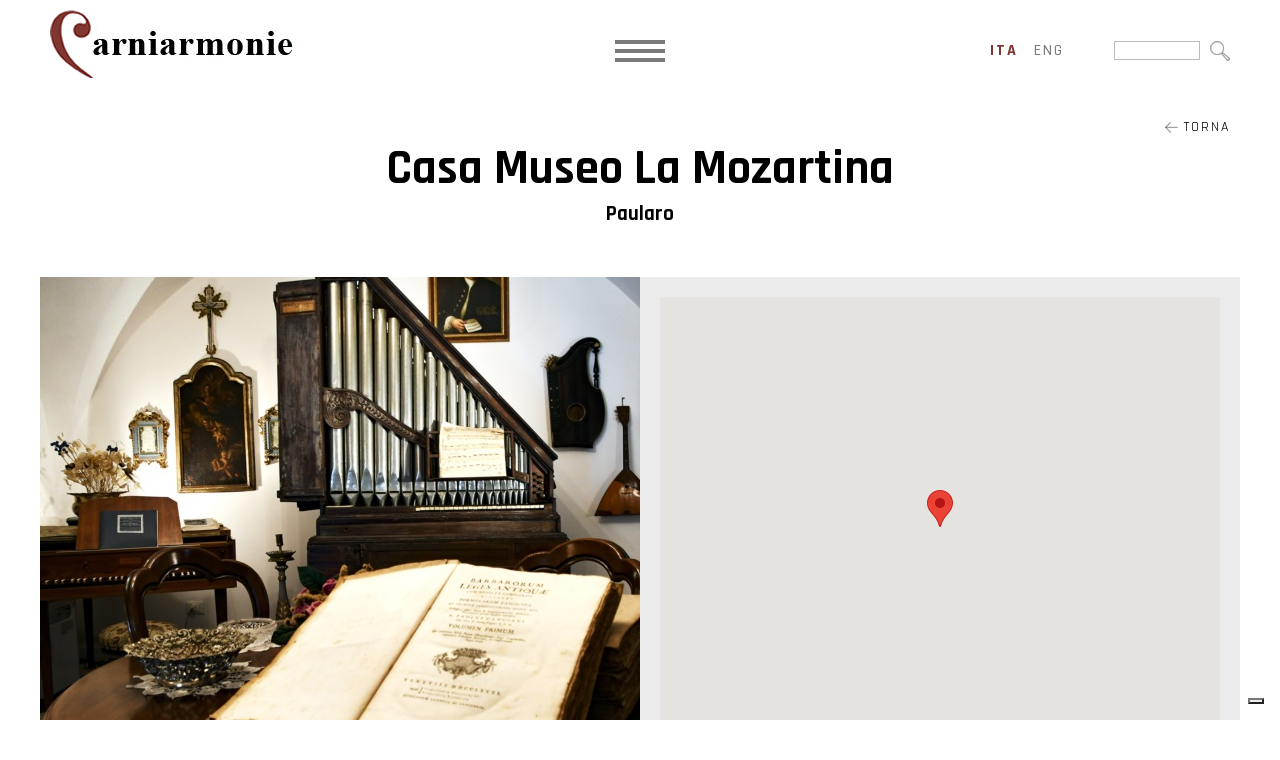

--- FILE ---
content_type: text/html; charset=utf-8
request_url: https://www.carniarmonie.it/luoghi/paularo/
body_size: 27348
content:


<!DOCTYPE html>

<html xmlns="http://www.w3.org/1999/xhtml" dir="ltr" lang="it" xml:lang="it" >
<head id="ctl00_Head1"><meta http-equiv="content-type" content="text/html;charset=UTF-8" /> 
    <!--[if IE]>
        <meta http-equiv="X-UA-Compatible" content="IE=EmulateIE9" />
    <![endif]-->
    	
    <title></title>  
    <meta name="description" content="" />
    <meta name="robots" content="index, follow" />
    <meta name="DC.Title" xml:lang="IT" lang="IT" content="" />
    <link rel="canonical" href="https://www.carniarmonie.it/luoghi/paularo/" />  
    <meta property="og:image" content="https://www.carniarmonie.it/contenuti/luoghi/Paularo-mozartina.jpg?t=05032024093307" />
    <meta property="og:title" content="Casa Museo La Mozartina"/>
    <meta property="og:description" content="Tra le meraviglie donate alla Carnia e al Friuli dall’insigne compositore Giovanni Canciani (1936-2018), anima artistica e umana di altissimo spessore, intellettuale esperto non solo di musica, composizione, arte organaria e cembalaria, ma saggio sapiente in vari campi del sapere, c’è la Casa Museo La Mozartina di Paularo, tra le sedi museali private più visitate della Regione FVG, da lui..."/>
    <meta property="og:url" content="https://www.carniarmonie.it/luoghi/paularo/" />
    <meta property="og:site_name" content="Carniarmonie"/> 
    <meta name="twitter:card" content="summary" />
    <meta name="twitter:title" content="Casa Museo La Mozartina" />
    <meta name="twitter:description" content="Tra le meraviglie donate alla Carnia e al Friuli dall’insigne compositore Giovanni Canciani (1936-2018), anima artistica e umana di altissimo spessore, intellettuale esperto non solo di musica, composizione, arte organaria e cembalaria, ma saggio sapiente in vari campi del sapere, c’è la Casa Museo La Mozartina di Paularo, tra le sedi museali private più visitate della Regione FVG, da lui..." />



    <script>(function(w,d,s,l,i){w[l]=w[l]||[];w[l].push({'gtm.start':
    new Date().getTime(),event:'gtm.js'});var f=d.getElementsByTagName(s)[0],
    j=d.createElement(s),dl=l!='dataLayer'?'&l='+l:'';j.async=true;j.src='https://www.googletagmanager.com/gtm.js?id='+i+dl;f.parentNode.insertBefore(j,f);
    })(window,document,'script','dataLayer','GTM-P4W9M6K');
    </script>
    <meta name="referrer" content="origin-when-crossorigin" />
    <meta name="msvalidate.01" content="05233519BCCE397559500D2C69B38BB2" />    
    <meta name="geo.position" content="46.089548;13.201254" />
    <meta name="ICBM" content="46.089548, 13.201254" />
    <meta name="viewport" content="width=device-width, user-scalable=yes, initial-scale=1.0, minimum-scale=1.0, maximum-scale=10.0" /><link rel="alternate" hreflang="it" href="https://www.carniarmonie.it/luoghi/paularo/" />
<link rel="alternate" hreflang="en" href="https://en.carniarmonie.it/places/paularo/" />
<link rel="shortcut icon" href="../../favicon.ico" type="image/x-icon" /><link rel="icon" href="../../favicon.ico" type="image/x-icon" />
    <script src="https://www.carniarmonie.it/js/jquery.min.js"></script>   
</head>
<body>   
    <noscript><iframe src="https://www.googletagmanager.com/ns.html?id=GTM-P4W9M6K" height="0" width="0" style="display:none;visibility:hidden"></iframe></noscript>
    <div class="boxCaricamentoCss" style="position: fixed; top: 0; right: 0; bottom: 0; left: 0; padding: 20px; z-index: 999999; background: white; display: -webkit-flex; display: flex; -ms-flex-direction: column; -webkit-flex-direction: column; flex-direction: column; justify-content: center; align-items: center;">
        <img src="https://www.carniarmonie.it/immagini/logo.jpg" alt="Fondazione Luigi Bon" style="max-width: 100%; margin-bottom: 20px;" />
        <img src="https://www.carniarmonie.it/immagini/loading.gif" alt="" />
    </div>
    <form name="aspnetForm" method="post" action="https://www.carniarmonie.it/luoghi/paularo/" id="aspnetForm">
<div>
<input type="hidden" name="__EVENTTARGET" id="__EVENTTARGET" value="" />
<input type="hidden" name="__EVENTARGUMENT" id="__EVENTARGUMENT" value="" />
<input type="hidden" name="__VIEWSTATE" id="__VIEWSTATE" value="L38kr+6AUr/bTCLKxJ/g2jq24filaY0zr8wxXnObN+VvDP3gEuOmUJZxefNNQNbkAqoQIO9EOO2lBeEYuYJ7Mdq6+ZKr/MQQ8kFUGrk/q+SDsyCuBh8NJmZvPwH10g6c2lxsCEXkHbvlPf1FVNH2ULlDfuCYiny8Tss+FvRpYgVZ3QgoMt2WNf97IwyPRA2sRtWcxZCDlVziKRS4xNi3nD6MJsZeslLvWUuCvemHsjYVdQdrET7AzGsSaa6n2vJNAiHxM1VInUeav/U1zfysB9+0gguQNKkHZd/Ww+CUDH5EmkRH0Lzetpicxj6ddaBi7OMTeJPwBP7rpsBLxGFqchN+6/MkRu+yUmRHAwqWWj+UGk4wHtzcarBaa4gu7ErEd/y/O79D38CZJJFcrW1KRIN374cnJg1q7Dhms8jNnqc/+CzdFomshxIMOJjOkTHXrm/EyusBh/[base64]/N2JyGBSQkhPvkT4XP/I4k6/I/+PjnRp/WiKCu7uWrbHgQHasZ3b5pBTOOk7fYy5qgMAuTewL2KM/diMvjGOfzgJqsEQnMsZuR6NVs1HOO1XgXhrBUcSNZTSLTVJ52+2HrfcCoRWEhTdyk2072sr4ZwAJ9JVd0/oDGYQPByngkLzlVgctzx/9KhyS1kQ625LJghJl9g1MNobEgfCeTy3uyZnaaGwKE5yFVCTSlOrhpr2PfHvLtzeBiFZbf8aR5ze7vz5naIjQjYyxMd6tr4LQHPeTHf4XWY29IBkXbSnCAAtTwPx8/iH0m02wYXsnWg/N08A/YMIXPtMTgv7HuGEALy3Md7+WE3B3pUXIHpaTENOgyw3LNBs5Z4dTefGZlkp7/wAJXkuxT/sHWhgMFmmzyBBAblPXGmyiZN5F+ViM2AJlm0TpAqIVYItW/6rSSnaAwAfcqn5Sw7WoAp5D+QZybNF/dd4g6bE4ku/LOWq4tYpy9c5YQsI8Ab0lufweRO1XJbG0C/MltdCgCnpLeX5MziRZI/kJ3Iy8mpCLVHF2hHm90v8bJwV5cpFGVJOc0GixuYSq32Rq9K83MgCFHOGiiCKyc1L+hK3qyZ8TbCFPLWhe4qDSuf3yAJr7U8OxBWFcPGF6sjXA=" />
</div>

<script type="text/javascript">
//<![CDATA[
var theForm = document.forms['aspnetForm'];
if (!theForm) {
    theForm = document.aspnetForm;
}
function __doPostBack(eventTarget, eventArgument) {
    if (!theForm.onsubmit || (theForm.onsubmit() != false)) {
        theForm.__EVENTTARGET.value = eventTarget;
        theForm.__EVENTARGUMENT.value = eventArgument;
        theForm.submit();
    }
}
//]]>
</script>


<script src="https://ajax.aspnetcdn.com/ajax/4.6/1/WebForms.js" type="text/javascript"></script>
<script type="text/javascript">
//<![CDATA[
window.WebForm_PostBackOptions||document.write('<script type="text/javascript" src="/WebResource.axd?d=pynGkmcFUV13He1Qd6_TZN3_ls7OqOSWITKpt1Wl7Xhh-dGCJ3cRaFgntUn2z9uvIOF8_2kJXrWEM9dW0F_TJg2&amp;t=638628279619783110"><\/script>');//]]>
</script>



<script src="https://ajax.aspnetcdn.com/ajax/4.6/1/MicrosoftAjax.debug.js" type="text/javascript"></script>
<script type="text/javascript">
//<![CDATA[
(window.Sys && Sys._Application && Sys.Observer)||document.write('<script type="text/javascript" src="/ScriptResource.axd?d=D9drwtSJ4hBA6O8UhT6CQo4Wrhf9dNl7QwRZkyhWVaaNVvto4yMiG7iaS79qVXBPYikh3vVIsLRa69okk7d-IrN2iLPZvZS6yg2eUmWQqRN1jlIG94tGW40zm3Q6VxB7LxFc5fkub4fZM8wzCtUFf1DobMWhpE11WQmgrxjOTBs1&t=2a9d95e3"><\/script>');//]]>
</script>

<script type="text/javascript">
//<![CDATA[
if (typeof(Sys) === 'undefined') throw new Error('ASP.NET Ajax client-side framework failed to load.');
//]]>
</script>

<script src="https://ajax.aspnetcdn.com/ajax/4.6/1/MicrosoftAjaxWebForms.debug.js" type="text/javascript"></script>
<script type="text/javascript">
//<![CDATA[
(window.Sys && Sys.WebForms)||document.write('<script type="text/javascript" src="/ScriptResource.axd?d=JnUc-DEDOM5KzzVKtsL1taux92NnukuIgJLDPKJTdtqcrDgyEGGq5G6nCtns-nHMV0H4dD2rOiaRrE1MBIh6vB6ND5ndd6TwlYHmt5dIHzgvKfG0JXC0712JlfpxQ3V3Rt9gBolxGq8swFjiEz0OjMn5P56yPIawzLL9Lixt4az3GilG3527WOb68VYSNuCa0&t=2a9d95e3"><\/script>');//]]>
</script>

<div>

	<input type="hidden" name="__VIEWSTATEGENERATOR" id="__VIEWSTATEGENERATOR" value="3DCDBE56" />
	<input type="hidden" name="__VIEWSTATEENCRYPTED" id="__VIEWSTATEENCRYPTED" value="" />
	<input type="hidden" name="__EVENTVALIDATION" id="__EVENTVALIDATION" value="DTA09P/XG0G1TGFue6SM2IrlKbdI1o9jQ8WTPgliSwgqTeYNbr8AfHNRiU+eomo4aq2gBrBKCDVV8Iouh1+mXMi7HMUJTlvRyalkskCoilAMv93gJ3SEAFTGN6fyeK+6yKHJnddf3ILLo0m5nGqJKEI3GZPbR/8PWwCI/zEHNYo=" />
</div>
        <script type="text/javascript">
//<![CDATA[
Sys.WebForms.PageRequestManager._initialize('ctl00$ScriptManager1', 'aspnetForm', [], [], [], 90, 'ctl00');
//]]>
</script>

        <div id="ctl00_UpdateProgress1" style="display:none;">
	<div id="loading"><img src="https://www.carniarmonie.it/immagini/loading.gif" alt="" id="loadingLink" /></div>
</div>
        <div id="ctl00_pnlPopup" class="popup" style="display:none;">
	<div><div></div></div>
</div>
        <header>   
             <a href="https://www.carniarmonie.it/" class="logo"><img src="https://www.carniarmonie.it/immagini/logo.jpg" alt="Fondazione Luigi Bon" /></a>
                             
            <a class="mostraMenuPiccolo">
              <span></span>
              <span></span>
              <span></span>
            </a>
            <nav class="menuPiccolo">
              <div class="voceMenu voceMenu0 "><a href="https://www.carniarmonie.it/home/">Home</a></div><div class="voceMenu voceMenu0 "><a href="https://www.carniarmonie.it/calendario/">Calendario</a></div><div class="voceMenu voceMenu0 "><a href="https://www.carniarmonie.it/il-festival/">Il Festival</a></div><div class="voceMenu voceMenu0 "><a href="https://www.carniarmonie.it/artisti/">Artisti</a></div><div class="voceMenu voceMenu0  voceMenuAttiva"><a href="https://www.carniarmonie.it/luoghi/">Luoghi</a></div><div class="voceMenu voceMenu0 "><a href="https://www.carniarmonie.it/archivio/">Archivio</a></div><div class="voceMenu voceMenu0 "><a href="https://www.carniarmonie.it/galleria/">Media</a></div><div class="voceMenu voceMenu0 "><a href="https://www.carniarmonie.it/news/">News</a></div><div class="voceMenu voceMenu0 "><a href="https://www.carniarmonie.it/info/">Info</a></div>
            </nav>
            <nav class="menu">
              <div class="voceMenu voceMenu0 "><a href="https://www.carniarmonie.it/home/">Home</a></div><div class="voceMenu voceMenu0 "><a href="https://www.carniarmonie.it/calendario/">Calendario</a></div><div class="voceMenu voceMenu0 "><a href="https://www.carniarmonie.it/il-festival/">Il Festival</a></div><div class="voceMenu voceMenu0 "><a href="https://www.carniarmonie.it/artisti/">Artisti</a></div><div class="voceMenu voceMenu0  voceMenuAttiva"><a href="https://www.carniarmonie.it/luoghi/">Luoghi</a></div><div class="voceMenu voceMenu0 "><a href="https://www.carniarmonie.it/archivio/">Archivio</a></div><div class="voceMenu voceMenu0 "><a href="https://www.carniarmonie.it/galleria/">Media</a></div><div class="voceMenu voceMenu0 "><a href="https://www.carniarmonie.it/news/">News</a></div><div class="voceMenu voceMenu0 "><a href="https://www.carniarmonie.it/info/">Info</a></div>
            </nav>
            

                             
            <div class="lingue">
                <span id="ctl00_dlLingue" class="dlLingue" style="display:inline-block;width:100%;"><span class="dlLingueItem">
                        
                        <span id="ctl00_dlLingue_ctl00_lb" class="linguaAttiva">ita</span>
                        
                        

                    </span><span class="dlLingueItem">
                        
                        
                        <a id="ctl00_dlLingue_ctl01_lkb" href="javascript:__doPostBack(&#39;ctl00$dlLingue$ctl01$lkb&#39;,&#39;&#39;)">eng</a>
                        

                    </span></span>
            </div>
            

            <div class="ricerca">
                <input name="ctl00$tbCerca" type="text" maxlength="250" id="ctl00_tbCerca" class="tbCerca" /><input type="image" name="ctl00$ibCerca" id="ctl00_ibCerca" src="https://www.carniarmonie.it/immagini/lentino-cerca.jpg" />
            </div>

        </header>
        
        
        

        <div class="corpo"> 
            
            
   <div class="luogo">  
        <a id="ctl00_cphCorpo_hlTorna" class="torna" href="https://www.carniarmonie.it/luoghi/"><img src="https://www.carniarmonie.it/immagini/freccia-torna.jpg" alt="" /> Torna</a>
        <h1 class="titolo conSottotitolo">Casa Museo La Mozartina</h1>  
        <div id="ctl00_cphCorpo_pnlComune" class="luogoSottotitolo sottotitolo">
	
            <h2><span id="ctl00_cphCorpo_lbComune">Paularo</span></h2>
        
</div>              

        <div id="ctl00_cphCorpo_pnlimmagineMappa" class="luogoImmagineMappa">
	
            <a id="ctl00_cphCorpo_hlImmagine" title=" " class="fancybox luogoImmagine" data-fancybox="immagini" data-caption="" href="https://www.carniarmonie.it/contenuti/luoghi/Paularo-mozartina_o.jpg?t=05032024093307" style="background-image:url('https://www.carniarmonie.it/contenuti/luoghi/Paularo-mozartina.jpg?t=05032024093307');"></a>
            <div id="ctl00_cphCorpo_pnlLuogoMappa" class="luogoMappa">
		<div id="map_canvas" class="googlemap"></div>
	</div> 
        
</div>
        
        <div class="descrizione"><p>Tra le meraviglie donate alla Carnia e al Friuli dall&rsquo;insigne compositore Giovanni Canciani (1936-2018), anima artistica e umana di altissimo spessore, intellettuale esperto non solo di musica, composizione, arte organaria e cembalaria, ma saggio sapiente in vari campi del sapere, c&rsquo;&egrave; la Casa Museo La Mozartina di Paularo, tra le sedi museali private pi&ugrave; visitate della Regione FVG, da lui istituita nel 1993 nella settecentesca casa Scala. Un museo sonante che custodisce la storia degli strumenti da tasto per reperti di alto valore e funzionanti, tra cui un rarissimo organo Testa del 1650 e una ricca gamma di pianoforti dalle diverse tipologie di meccaniche, dal Sette al Novecento. Inoltre tre armonium, un clavicembalo, due cetre da tavolo, un&rsquo;arpa Erard, un Glockenspiel del Settecento, un liuto del Cinquecento e altri pregiatissimi strumenti. Una straordinaria raccolta che fa pendant con La Mozartina 2 in Borgo San Antonio, sempre fondata da Canciani, impreziosita da altre opere d&rsquo;arte tra cui un dipinto della scuola di Raffaello, un Genovesino, un Giordano, un autografo di Carducci, partiture di Michael Haydn, Mozart, Salieri e altri. Inoltre stampe, acqueforti, codici miniati, pianete, tra cui una appartenuta a Don Bosco, un archivio di rari documenti e una ricchissima biblioteca.</p>

<p>&nbsp;</p>

<p>Fotografia di <a href="https://www.carniarmonie.it/collaborazioni/ulderica-da-pozzo/">Ulderica Da Pozzo</a></p></div> 

        <div class="luogoConcerti">
            <h3>Concerti svolti in questo luogo</h3>
            <div>
                
                        <a id="ctl00_cphCorpo_rpt_ctl00_hlConcerto" href="https://www.carniarmonie.it/calendario/la-mozartina-di-giovanni-canciani/"><span id="ctl00_cphCorpo_rpt_ctl00_lbData" class="luogoConcertiData">Gioved&#236; 15 Agosto 2019 - Ore 14:30</span><span id="ctl00_cphCorpo_rpt_ctl00_lbNome" class="luogoConcertiNome">La Mozartina  di Giovanni Canciani</span></a>  
                    
            </div>
        </div>
    </div>

            
        </div>

        <footer>
            <a href="mailto:info@carniarmonie.it" class="email"><img src="https://www.carniarmonie.it/immagini/email_bianco.png" alt="" /> info@carniarmonie.it</a><a href="tel:+390432543049" 
            class="telbox"><img src="https://www.carniarmonie.it/immagini/cell.png" alt="" /> +39 0432 543049</a><span class="vcard address-vcard">
                <img src="https://www.carniarmonie.it/immagini/spunta.png" alt="" />
                <span class="org">Fondazione Luigi Bon</span>
                <span class="adr">
                    <span class="street-address">Via della Vittoria, 4</span> <span class="postal-code">33028</span> - 
                    <span class="locality">Tolmezzo</span> (<span class="region">UD</span>) 
                </span>
            </span>
        </footer> 

        <div class="loghiFooter"><div>
            <div>
                <img src="https://www.carniarmonie.it/immagini/marchi_piede/fondazione-bon.png" alt="Fondazione Luigi Bon" /><br />
                <img src="https://www.carniarmonie.it/immagini/marchi_piede/regione-friuli.png" alt="Regione Autonoma Friuli Venezia Giulia" />
                <img src="https://www.carniarmonie.it/immagini/marchi_piede/comune-tolmezzo.png" alt="Comune Capofila Tolmezzo" />
                <img src="https://www.carniarmonie.it/immagini/marchi_piede/ministero-beni-culturali.png" alt="Ministero dei Beni e delle Attività Culturali e del Turismo" />
                <img src="https://www.carniarmonie.it/immagini/marchi_piede/io-sono-friuli-venezia-giulia.png" alt="Io Sono Friuli Venezia Giulia" /><br />
                <img src="https://www.carniarmonie.it/immagini/marchi_piede/fondazione-friuli.png" alt="Fondazione Friuli" />
                <img src="https://www.carniarmonie.it/immagini/marchi_piede/camera-di-commercio-udine-pordenone.png" alt="Camera di Commercio Pordenone - Udine" />
                <img src="https://www.carniarmonie.it/immagini/marchi_piede/ert.png" alt="ERT Ente Regionale Teatrale del Friuli Venezia Giulia" />
                <img src="https://www.carniarmonie.it/immagini/marchi_piede/orchestra-fvg.jpg" alt="Orchestra FVG" />
                <img src="https://www.carniarmonie.it/immagini/marchi_piede/aiam.png" alt="AIAM" /><br />
                <img src="https://www.carniarmonie.it/immagini/marchi_piede/prima-cassa.jpg" alt="PrimaCassa" />
                <img src="https://www.carniarmonie.it/immagini/marchi_piede/bim.jpg" alt="BIM" />
                <img src="https://www.carniarmonie.it/immagini/marchi_piede/uti.png" alt="Comunità della Montagna della Carnia" />
                <img src="https://www.carniarmonie.it/immagini/marchi_piede/carnia-industrial-park.png" alt="Carnia Industrial Park" /><br />
                <img src="https://www.carniarmonie.it/immagini/marchi_piede/legnolandia.png" alt="Legnolandia" />
                <img src="https://www.carniarmonie.it/immagini/marchi_piede/secab.jpg" alt="Secab" />
            </div>
        </div></div>

        <div class="linkFooter">
            <span>
                <a href="https://www.carniarmonie.it/privacy/">Privacy Policy</a>
                <a href="https://www.carniarmonie.it/cookie/">Cookie Policy</a>
                
                <a href="https://www.fondazionebon.com/fondazione-bon/#amministrazione_trasparente" target="_blank">Amministrazione Trasparente</a>
                <a href="https://www.carniarmonie.it/credits/">Credits</a>
                <span class="piva">P.IVA 01614080305</span>
            </span>
            <span class="socials">
                <a href="https://www.facebook.com/Carniarmonie/" target="_blank" class="facebook"><img src="https://www.carniarmonie.it/immagini/facebook.jpg" alt="Facebook" /></a>
                <a href="https://www.instagram.com/carniarmonie/" target="_blank" class="instagram"><img src="https://www.carniarmonie.it/immagini/instagram.jpg" alt="Instagram" /></a>
            </span>
        </div>

        
        <link href="https://fonts.googleapis.com/css2?family=Rajdhani:wght@300;400;500;600;700&display=swap" rel="stylesheet" />
        <link href="https://www.carniarmonie.it/css/stili.min.css?v=2022" rel="stylesheet" type="text/css" />

        
    
	<script src="https://www.carniarmonie.it/js/fancybox/jquery.fancybox.min.js"></script>
	<link rel="stylesheet" type="text/css" href="https://www.carniarmonie.it/js/fancybox/jquery.fancybox.min.css" />
    <script src="https://maps.google.com/maps/api/js?key=AIzaSyD0lFPdSEXR6074cyIlRtRpxJ3ziVZWc24"></script>
    <script>
       function pageLoad() {
            $(".fancybox").fancybox();
       };
       var initialize = function() { 
           var map = new google.maps.Map(document.getElementById('map_canvas'), { zoom: 11, mapTypeId: google.maps.MapTypeId.MAP });
           var markerBounds = new google.maps.LatLngBounds();
           var infowindowaperta = null;

           AggiungiMarker(46.53510164081782,13.115637054915927, '');

           google.maps.event.addListenerOnce(map, 'bounds_changed', function() {
               if (markerBounds.getSouthWest().lat() < map.getBounds().getSouthWest().lat() || markerBounds.getSouthWest().lng() < map.getBounds().getSouthWest().lng())
                   map.fitBounds(markerBounds);
               if (markerBounds.getNorthEast().lat() > map.getBounds().getNorthEast().lat() || markerBounds.getNorthEast().lng() > map.getBounds().getNorthEast().lng())
                   map.fitBounds(markerBounds);
           });

           google.maps.event.addDomListener(window, 'resize', function() {
               var center = map.getCenter();
               google.maps.event.trigger(map, "resize");
               map.setCenter(center);
           });

           function AggiungiMarker(lat, lng, infoWindowContent, openInfoWindow, markerLabel, markerIcon) {
               var marker = new google.maps.Marker({ position: new google.maps.LatLng(lat, lng), map: map });
                
               if (markerLabel)
                   marker.setLabel(markerLabel)

               if (markerIcon)
                   marker.setIcon(markerIcon);

               if (infoWindowContent && infoWindowContent.trim()) {
                   var infowindow = new google.maps.InfoWindow({ content: infoWindowContent });
                   google.maps.event.addListener(infowindow, 'closeclick', function () {
                       if (infowindowaperta == infowindow)
                           infowindowaperta = null;
                   });
                   google.maps.event.addListener(marker, 'click', function () {
                       if (infowindowaperta != null)
                           infowindowaperta.close();
                       if (infowindowaperta == infowindow) {
                           infowindowaperta = null;
                           return;
                       }
                       infowindow.open(map, marker);
                       infowindowaperta = infowindow;
                   });
                   if (openInfoWindow === true) {
                       infowindow.open(map, marker);
                       infowindowaperta = infowindow;
                   }
               }

               markerBounds.extend(new google.maps.LatLng(lat, lng));
               map.setCenter(new google.maps.LatLng(lat, lng));
           }

           //Crea un icona di marker simile a quella originale di cui si può cambiare colore, bordo e dimensione. NON COMPATIBILE CON LABEL
           function CustomMarkerIcon(backgroundColor, borderColor, borderWidth, scala) {
               backgroundColor = backgroundColor || "#F7584C";
               borderColor = borderColor || "#AC342D";
               borderWidth = borderWidth || 1;
               scala = scala || 1;
               return {
                   path: 'M 0,0 C -2,-20 -10,-22 -10,-30 A 10,10 0 1,1 10,-30 C 10,-22 2,-20 0,0 z M -2,-30 a 2,2 0 1,1 4,0 2,2 0 1,1 -4,0',
                   fillColor: backgroundColor,
                   fillOpacity: 1,
                   strokeColor: borderColor,
                   strokeWeight: borderWidth,
                   scale: scala,
               };
           }

           //Crea un icona di marker un po' più piccola dell'originale di cui si può personalizzare il colore ed inserirci un testo (un carattere) colorato
           function CustomMarkerIcon2(testo, backgroundColor, textColor) {
               backgroundColor = backgroundColor || "F7584C";
               textColor = textColor || "000000";
               return "https://chart.apis.google.com/chart?chst=d_map_pin_letter&chld=" + testo + "|" + backgroundColor + "|" + textColor;
           }
       }
       window.onload = initialize;
    </script>
    

        <script>
        <!--
        //<![CDATA[
            $(document).ready(function () {

                $(".popup").click(function (e) {
                    $(this).hide();
                });
                $(".mostraMenuPiccolo").click(function (e) {
                    $(".menuPiccolo").slideToggle();
                });
                $(".menuPiccolo div.voceMenuConSottomenu > a").click(function (e) {
                    e.preventDefault();
                    var voceMenu = $(this).parent(), sottoMenu = voceMenu.children("div.sottomenu"), apertura = !sottoMenu.is(":visible");
                    //Se sto aprendo una voce non attiva, assegno alla voce di menu la classe cliccato e attivo
                    if (apertura && !voceMenu.hasClass("voceMenuAttiva"))
                        voceMenu.addClass("voceMenuAttiva").addClass("voceMenuCliccata");
                    //Se sto chiudendo una voce con la classe cliccato, gliela rimuovo assieme ad attivo
                    if (!apertura && voceMenu.hasClass("voceMenuCliccata"))
                        voceMenu.removeClass("voceMenuAttiva").removeClass("voceMenuCliccata");
                    sottoMenu.slideToggle();
                    //Chiudo gli altri sottomenu
                    $.each(voceMenu.siblings("div.voceMenuConSottomenu"), function (index, value) {
                        var altraVoceMenu = $(this), altroSottoMenu = altraVoceMenu.children("div.sottomenu");
                        if (altraVoceMenu.hasClass("voceMenuCliccata"))
                            altraVoceMenu.removeClass("voceMenuAttiva").removeClass("voceMenuCliccata");
                        altroSottoMenu.slideUp();
                    });
                });
                $(window).resize(function () {
                    if (!$(".mostraMenuPiccolo").is(":visible"))
                        $(".menuPiccolo").hide();
                });
                //Nel menu grande disabilito i click che aprono il sottomenu sui dispositivi touch
                try {
                    document.createEvent("TouchEvent");
                    $(".menu div.voceMenuConSottomenu > a").click(function (e) { e.preventDefault(); });
                } catch (error) {   }
            });
        //]]>    
        //-->
        </script>
        <script type="application/ld+json">
	    { 	
		    "@context" : "https://schema.org",
  		    "@type" : 	 "Organization",
		    "name":		 "Fondazione Luigi Bon",
		    "legalName": "Fondazione Luigi Bon",
		    "email":	 "info@carniarmonie.it",
		    "telephone": "+39 0432 543049",

		    "taxID":	 "01614080305",
		    "vatID":	 "01614080305",
  		    "url" : 	 "https://www.carniarmonie.it/",
  		    "logo" : 	 "https://www.carniarmonie.it/immagini/logo.jpg",
  		    "image" : 	 "https://www.carniarmonie.it/immagini/logo.jpg",
            "address":   [{
						    "@type": "PostalAddress",
						    "addressLocality": "Tolmezzo",
						    "addressRegion": "UD",
						    "postalCode": "33028",
						    "streetAddress": "Via della Vittoria, 4",
						    "addressCountry": "IT"
					    }]	
	    }
        </script>
    

<script type="text/javascript">
//<![CDATA[
Sys.Application.add_init(function() {
    $create(Sys.UI._UpdateProgress, {"associatedUpdatePanelId":null,"displayAfter":500,"dynamicLayout":true}, null, null, $get("ctl00_UpdateProgress1"));
});
//]]>
</script>
</form>
</body>
</html>
